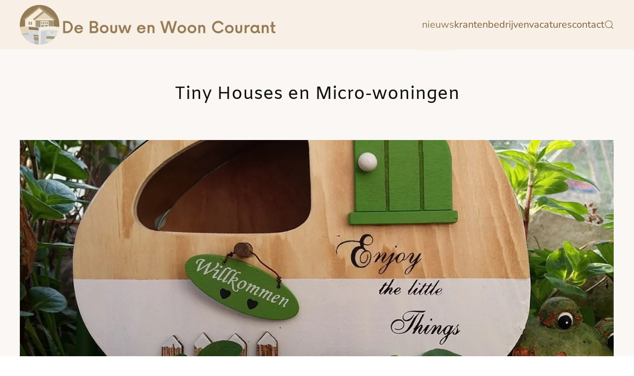

--- FILE ---
content_type: text/html; charset=utf-8
request_url: https://debouwenwooncourant.nl/nieuws/tiny-houses-en-micro-woningen
body_size: 4981
content:
<!DOCTYPE html>
<html lang="nl-nl" dir="ltr">
    <head>
        <meta name="viewport" content="width=device-width, initial-scale=1">
        <link rel="icon" href="/images/Favicon.png" sizes="any">
                <link rel="apple-touch-icon" href="/templates/yootheme/packages/theme-joomla/assets/images/apple-touch-icon.png">
        <meta charset="utf-8">
	<meta name="author" content="Edwin Hakof">
	<meta name="generator" content="Joomla! - Open Source Content Management">
	<title>Tiny Houses en Micro-woningen</title>
	<link href="https://debouwenwooncourant.nl/component/search/?layout=blog&amp;id=258&amp;Itemid=1011&amp;catid=27&amp;format=opensearch" rel="search" title="Search De Bouw- en WoonCourant" type="application/opensearchdescription+xml">
	<link href="/media/system/css/joomla-fontawesome.min.css?ver=4.3.12" rel="preload" as="style" onload="this.onload=null;this.rel='stylesheet'">
<link href="/media/vendor/joomla-custom-elements/css/joomla-alert.min.css?0.2.0" rel="stylesheet" />
	<link href="/media/com_jce/site/css/content.min.css?badb4208be409b1335b815dde676300e" rel="stylesheet" />
	<link href="/templates/yootheme/css/theme.9.css?1715184736" rel="stylesheet" />
<script type="application/json" class="joomla-script-options new">{"joomla.jtext":{"ERROR":"Fout","MESSAGE":"Bericht","NOTICE":"Attentie","WARNING":"Waarschuwing","JCLOSE":"Sluiten","JOK":"Ok","JOPEN":"Open"},"system.paths":{"root":"","rootFull":"https:\/\/debouwenwooncourant.nl\/","base":"","baseFull":"https:\/\/debouwenwooncourant.nl\/"},"csrf.token":"6010cce6e37005deedafa077d8e0fd27"}</script>
	<script src="/media/system/js/core.min.js?ee06c8994b37d13d4ad21c573bbffeeb9465c0e2"></script>
	<script src="/media/system/js/messages-es5.min.js?c29829fd2432533d05b15b771f86c6637708bd9d" nomodule defer></script>
	<script src="/media/system/js/messages.min.js?7f7aa28ac8e8d42145850e8b45b3bc82ff9a6411" type="module"></script>
	<script src="/templates/yootheme/packages/theme-cookie/app/cookie.min.js?4.3.12" defer></script>
	<script src="/templates/yootheme/vendor/assets/uikit/dist/js/uikit.min.js?4.3.12"></script>
	<script src="/templates/yootheme/vendor/assets/uikit/dist/js/uikit-icons-paladin.min.js?4.3.12"></script>
	<script src="/templates/yootheme/js/theme.js?4.3.12"></script>
	<script>document.addEventListener('DOMContentLoaded', function() {
            Array.prototype.slice.call(document.querySelectorAll('a span[id^="cloak"]')).forEach(function(span) {
                span.innerText = span.textContent;
            });
        });</script>
	<script>window.yootheme ||= {}; var $theme = yootheme.theme = {"i18n":{"close":{"label":"Close"},"totop":{"label":"Back to top"},"marker":{"label":"Open"},"navbarToggleIcon":{"label":"Open menu"},"paginationPrevious":{"label":"Previous page"},"paginationNext":{"label":"Next page"},"searchIcon":{"toggle":"Open Search","submit":"Submit Search"},"slider":{"next":"Next slide","previous":"Previous slide","slideX":"Slide %s","slideLabel":"%s of %s"},"slideshow":{"next":"Next slide","previous":"Previous slide","slideX":"Slide %s","slideLabel":"%s of %s"},"lightboxPanel":{"next":"Next slide","previous":"Previous slide","slideLabel":"%s of %s","close":"Close"}},"cookie":{"mode":"consent","template":"<div class=\"tm-cookie-banner uk-section uk-section-xsmall uk-section-secondary uk-position-bottom uk-position-fixed\">\n        <div class=\"uk-container uk-container-expand uk-text-center\">\n\n            <p>Door op \"Alles accepteren\" te klikken, stem je in met het gebruik van cookies. Lees ons\u00a0<a href=\"privacy\">privacybeleid<\/a>.<\/p>\n                            <button type=\"button\" class=\"js-accept uk-button uk-button-default uk-margin-small-left\" data-uk-toggle=\"target: !.uk-section; animation: true\">Alles accepteren<\/button>\n            \n                        <button type=\"button\" class=\"js-reject uk-button uk-button-default uk-margin-small-left\" data-uk-toggle=\"target: !.uk-section; animation: true\">Weigeren<\/button>\n            \n        <\/div>\n    <\/div>","position":"bottom"}};</script>

    </head>
    <body class="">

        <div class="uk-hidden-visually uk-notification uk-notification-top-left uk-width-auto">
            <div class="uk-notification-message">
                <a href="#tm-main">Skip to main content</a>
            </div>
        </div>

        
        
        <div class="tm-page">

                        


<header class="tm-header-mobile uk-hidden@m">


    
        <div class="uk-navbar-container">

            <div class="uk-container uk-container-expand">
                <nav class="uk-navbar" uk-navbar="{&quot;align&quot;:&quot;left&quot;,&quot;container&quot;:&quot;.tm-header-mobile&quot;,&quot;boundary&quot;:&quot;.tm-header-mobile .uk-navbar-container&quot;}">

                                        <div class="uk-navbar-left">

                        
                                                    <a uk-toggle href="#tm-dialog-mobile" class="uk-navbar-toggle">

        
        <div uk-navbar-toggle-icon></div>

        
    </a>
                        
                    </div>
                    
                                        <div class="uk-navbar-center">

                                                    <a href="https://debouwenwooncourant.nl/" aria-label="Terug naar home" class="uk-logo uk-navbar-item">
    <picture>
<source type="image/webp" srcset="/templates/yootheme/cache/b1/logo-midden-b1ef2bb6.webp 257w, /templates/yootheme/cache/bf/logo-midden-bf6e2258.webp 448w, /templates/yootheme/cache/11/logo-midden-1106b3c9.webp 449w, /templates/yootheme/cache/4b/logo-midden-4bdb7654.webp 450w" sizes="(min-width: 257px) 257px">
<img alt loading="eager" src="/templates/yootheme/cache/66/logo-midden-6696162f.png" width="257" height="40">
</picture></a>
                        
                        
                    </div>
                    
                    
                </nav>
            </div>

        </div>

    



        <div id="tm-dialog-mobile" uk-offcanvas="container: true; overlay: true" mode="slide">
        <div class="uk-offcanvas-bar uk-flex uk-flex-column">

                        <button class="uk-offcanvas-close uk-close-large" type="button" uk-close uk-toggle="cls: uk-close-large; mode: media; media: @s"></button>
            
                        <div class="uk-margin-auto-bottom">
                
<div class="uk-panel" id="module-menu-dialog-mobile">

    
    
<ul class="uk-nav uk-nav-default">
    
	<li class="item-1011 uk-active"><a href="/nieuws"> Nieuws</a></li>
	<li class="item-1063"><a href="/kranten"> Kranten</a></li>
	<li class="item-1064"><a href="/bedrijven"> Bedrijven</a></li>
	<li class="item-1081"><a href="/vacatures"> Vacatures</a></li>
	<li class="item-231"><a href="/contact"> Contact</a></li></ul>

</div>

            </div>
            
            
        </div>
    </div>
    
    
    

</header>




<header class="tm-header uk-visible@m">



        <div uk-sticky media="@m" show-on-up animation="uk-animation-slide-top" cls-active="uk-navbar-sticky" sel-target=".uk-navbar-container">
    
        <div class="uk-navbar-container uk-navbar-primary">

            <div class="uk-container uk-container-xlarge">
                <nav class="uk-navbar" uk-navbar="{&quot;align&quot;:&quot;left&quot;,&quot;container&quot;:&quot;.tm-header &gt; [uk-sticky]&quot;,&quot;boundary&quot;:&quot;.tm-header .uk-navbar-container&quot;}">

                                        <div class="uk-navbar-left">

                                                    <a href="https://debouwenwooncourant.nl/" aria-label="Terug naar home" class="uk-logo uk-navbar-item">
    <picture>
<source type="image/webp" srcset="/templates/yootheme/cache/d9/logo-lang-d969339f.webp 516w, /templates/yootheme/cache/c4/logo-lang-c4aa501f.webp 768w, /templates/yootheme/cache/70/logo-lang-70008aed.webp 857w, /templates/yootheme/cache/b6/logo-lang-b682b938.webp 858w" sizes="(min-width: 516px) 516px">
<img alt loading="eager" src="/templates/yootheme/cache/ee/logo-lang-ee5f7c81.png" width="516" height="80">
</picture></a>
                        
                        
                        
                    </div>
                    
                    
                                        <div class="uk-navbar-right">

                                                    
<ul class="uk-navbar-nav">
    
	<li class="item-1011 uk-active"><a href="/nieuws"> Nieuws</a></li>
	<li class="item-1063"><a href="/kranten"> Kranten</a></li>
	<li class="item-1064"><a href="/bedrijven"> Bedrijven</a></li>
	<li class="item-1081"><a href="/vacatures"> Vacatures</a></li>
	<li class="item-231"><a href="/contact"> Contact</a></li></ul>

                        
                                                    

    <a class="uk-navbar-toggle" id="module-tm-3" href="#search-tm-3-modal" uk-search-icon uk-toggle></a>

    <div id="search-tm-3-modal" class="uk-modal-full" uk-modal="container: true">
        <div class="uk-modal-dialog uk-flex uk-flex-center uk-flex-middle" uk-height-viewport>
            <button class="uk-modal-close-full uk-close-large" type="button" uk-close uk-toggle="cls: uk-modal-close-full uk-close-large uk-modal-close-default; mode: media; media: @s"></button>
            <div class="uk-search uk-search-large">
                <form id="search-tm-3" action="/nieuws/tiny-houses-en-micro-woningen" method="post" role="search" class="uk-search uk-search-large"><input name="searchword" placeholder="Zoeken" minlength="3" aria-label="Zoeken" type="search" class="uk-search-input uk-text-center" autofocus><input type="hidden" name="task" value="search"><input type="hidden" name="option" value="com_search"><input type="hidden" name="Itemid" value="1011"></form>            </div>
        </div>
    </div>







                        
                    </div>
                    
                </nav>
            </div>

        </div>

        </div>
    







</header>

            
            

            <main id="tm-main" >

                
                <div id="system-message-container" aria-live="polite"></div>

                <!-- Builder #template-vHTuswbg -->
<div class="uk-section-default uk-section">
    
        
        
        
            
                
                    <div class="uk-grid-margin uk-container uk-container-xsmall"><div class="uk-grid tm-grid-expand uk-child-width-1-1">
<div class="uk-width-1-1">
    
        
            
            
            
                
                    
<h1 class="uk-text-center">        Tiny Houses en Micro-woningen    </h1>
                
            
        
    
</div></div></div><div class="uk-margin-large uk-container"><div class="uk-grid tm-grid-expand uk-child-width-1-1">
<div class="uk-width-1-1">
    
        
            
            
            
                
                    
<div class="uk-margin">
        <picture>
<source type="image/webp" srcset="/templates/yootheme/cache/72/tiny-721524f5.webp 768w, /templates/yootheme/cache/10/tiny-103d3e0d.webp 1024w, /templates/yootheme/cache/4f/tiny-4f25db4c.webp 1199w, /templates/yootheme/cache/c6/tiny-c6cc13b6.webp 1200w" sizes="(min-width: 1200px) 1200px">
<img src="/templates/yootheme/cache/68/tiny-68acb53d.jpeg" width="1200" height="500" class="el-image" alt loading="eager">
</picture>    
    
</div>
                
            
        
    
</div></div></div><div class="uk-grid-margin uk-container uk-container-xsmall"><div class="uk-grid tm-grid-expand uk-child-width-1-1">
<div class="uk-width-1-1">
    
        
            
            
            
                
                    <div class="uk-panel uk-margin"><p><strong>In een wereld waar ruimte schaars wordt en duurzaamheid steeds belangrijker wordt, zijn tiny houses en micro-woningen als frisse winden door de vastgoedmarkt gegaan. Deze kleine, maar ingenieuze woonruimtes vormen een revolutie in de manier waarop we denken over wonen. Ze bieden niet alleen een oplossing voor de uitdagingen van overbevolking en milieubelasting, maar belichamen ook een nieuwe levensstijl die draait om eenvoud, vrijheid en verbondenheid met de natuur.</strong></p>
<p>Tiny houses, vaak niet groter dan 37 vierkante meter, en micro-woningen, die soms slechts enkele tientallen vierkante meters beslaan, zijn veel meer dan alleen kleine huisjes. Ze zijn een statement, een uitdrukking van een beweging die streeft naar minimalisme en een lager ecologisch voetafdruk. Door slim ontwerp en innovatieve technologieën bieden deze compacte woningen alle comfort en functionaliteit die nodig zijn voor een kwalitatief hoogwaardig leven, maar dan op een kleiner oppervlak.</p>
<p>Wat deze kleine woningen echt opwindend maakt, is hun potentieel om de woningmarkt te democratiseren. Waar grote huizen vaak buiten bereik zijn voor veel mensen vanwege de hoge kosten, zijn tiny houses en micro-woningen betaalbaar en toegankelijk. Ze bieden een kans voor mensen met verschillende budgetten om een eigen plekje te hebben, vrij van de last van torenhoge hypotheken en huurprijzen.</p>
<p>Maar het gaat niet alleen om geld besparen; het gaat ook om het creëren van een levensstijl die draait om vrijheid en avontuur. Met een tiny house of micro-woning kun je de wereld verkennen zonder je thuisbasis te verlaten. Deze mobiele woningen zijn perfect voor avonturiers die graag reizen en nieuwe plaatsen willen ontdekken, zonder concessies te doen aan comfort en gemak.</p>
<p>Bovendien zijn tiny houses en micro-woningen een zegen voor het milieu. Door hun kleine formaat en efficiënt gebruik van materialen en energie, hebben ze een veel lagere ecologische impact dan traditionele huizen. Ze stimuleren ook een meer duurzame levensstijl, met minder consumptie en afvalproductie.</p>
<p>Kortom, tiny houses en micro-woningen zijn niet alleen een trend, maar een veelbelovende oplossing voor de uitdagingen van de 21e eeuw. Ze vertegenwoordigen een nieuwe manier van denken over wonen, die draait om eenvoud, vrijheid en respect voor de planeet. Dus waar wacht je nog op? Stap in het kleine huisje en ontdek de grootsheid van het leven op een kleinere schaal!</p></div>
<div class="uk-margin-large uk-text-center">
    <ul class="uk-pagination uk-margin-remove-bottom uk-flex-center" uk-margin>
    
        
                        <li class="uk-margin-auto-right">
                            <a href="/nieuws/historische-huizen"><span uk-pagination-previous></span> Vorige</a>
            </li>

        
        
                        <li class="uk-margin-auto-left">
                            <a href="/nieuws/energiezuinige-woningen">Volgende <span uk-pagination-next></span></a>
            </li>

        
    
    </ul>
</div>
                
            
        
    
</div></div></div>
                
            
        
    
</div>

                
            </main>

            

                        <footer>
                <!-- Builder #footer -->
<div class="uk-section-primary uk-preserve-color uk-section uk-section-small">
    
        
        
        
            
                                <div class="uk-container uk-container-xlarge">                
                    <div class="uk-grid tm-grid-expand uk-grid-row-small uk-grid-margin-small" uk-grid>
<div class="uk-grid-item-match uk-flex-middle uk-width-1-2@m">
    
        
            
            
                        <div class="uk-panel uk-width-1-1">            
                
                    <div class="uk-panel uk-text-meta uk-margin uk-text-left@m"><p>© 2023 PressTige Media | <span>Eindhovenseweg 33, 5582HN Waalre | 040-3033750</span></p></div>
                
                        </div>            
        
    
</div>
<div class="uk-grid-item-match uk-flex-middle uk-width-1-2@m">
    
        
            
            
                        <div class="uk-panel uk-width-1-1">            
                
                    
<div class="uk-text-right@l uk-text-left">
    <ul class="uk-margin-remove-bottom uk-subnav  uk-subnav-divider uk-flex-right@l uk-flex-left" uk-margin>        <li class="el-item ">
    <a class="el-link" href="/privacy">Privacy</a></li>
        <li class="el-item ">
    <a class="el-link" href="/sitemap?view=html&amp;id=1">Sitemap</a></li>
        <li class="el-item ">
    <a class="el-link" href="/nieuws/copyright" target="_blank">Copyright</a></li>
        </ul>
</div>
                
                        </div>            
        
    
</div></div>
                                </div>                
            
        
    
</div>            </footer>
            
        </div>

        
        

    </body>
</html>
